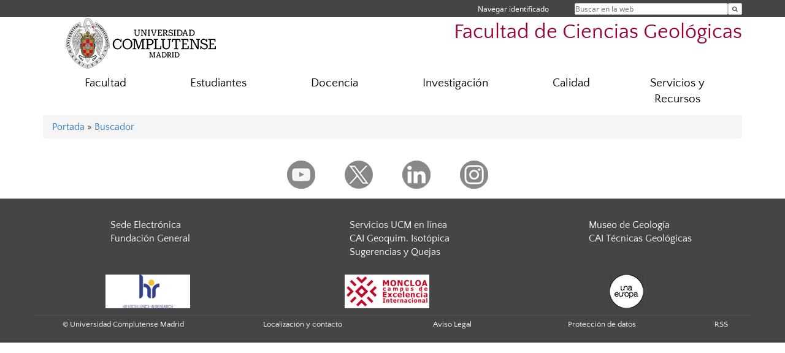

--- FILE ---
content_type: text/css
request_url: https://geologicas.ucm.es/themes/ucm16/css/app_directorio.css
body_size: 1776
content:
/*
 *****************************************************************************************************************************
 * Fichero:             directorio.css
 * Finalidad:           Visualizacion normal
 * Fecha actualizacion: 23/11/2016
 *****************************************************************************************************************************
 */
@media screen {
div.buscador_ucm{
	clear: both;
	position: relative;
	background-color:#ededed;
	padding-top: 30px;
}
div.directorio_vcard{
  	position: relative;
  	margin-bottom:6px;
  	width:100%;
	display: table;
}
div.directorio_vcard::after{
	clear: both;
}
div.foto_vcard{
  	position: relative;
  	float:left;
  	width: 18%;
}
div.foto_vcard img{
  	width: 100%;
	border:0px;
}
div.contenido_vcard{
  	position: relative;
  	float:left;
  	width: 75%;
  	padding-left: 6%;
  	font-size: 0.9em;
}
div.sinfoto{
	float: inherit;
	width: 95%
}
h2.cabecera_vcard{
  	background-color: #454545;
  	color: #fff;
	padding: 2px 4px 2px 6px;
	margin: 0px 0px 10px 0px;
	font-size: 1.9em;
}
ul.direccion_vcard{
  	list-style: none;
  	margin: 0;
  	padding: 0px 0px 15px 6px;
  	border-bottom:1px solid #fff;
}
ul.direccion_vcard li.tit1{
	margin: 4px 0px 10px 0px;
	font-size: 1.7em;
}
ul.direccion_vcard li.tit2{
	margin: 4px 0px 10px 0px;
	font-size: 1.5em;
	border-bottom:1px solid #fff;
}
ul.direccion_vcard li.tit3{
	margin: 2px 0px 0px 0px;
	font-size: 1.3em;
}
ul.direccion_vcard li.tit4{
	margin: 2px 0px 10px 0px;
	font-size: 1.1em;
	border-bottom:1px solid #fff;
}
ul.direccion_vcard li.tit3 + li.tit4 {
    margin: 8px 0px 10px 0px;
    border-top: 1px solid #fff;
    padding-top: 4px;
    
}
ul.direccion_vcard li.tit1 a, ul.direccion_vcard li.tit2 a, ul.direccion_vcard li.tit3 a{
	color: #454545;
}
ul.direccion_vcard li strong{
	padding-left: 8px;
}

ul.direccion_vcard li i{
	width: 16px;
	text-align: center;
	margin-right: 10px;
}
ul.direccion_vcard li.top_vcard{
	border-top: 1px solid #fff;
    margin-top: 10px;
    padding-top: 10px;
}
ul.direccion_vcard li.bottom_vcard{
	border-bottom: 1px solid #fff;
    margin-bottom: 10px;
    padding-bottom: 10px;
}
.datos_vcard{
	display: inline-table;
}
ul.menu_pag li.sublist{
	color: #000000;
	font-weight: bold;
	font-size: 1.2em;
	margin: 30px 0px 0px -15px;
}
div.cabecera_vcard a{
  	color:#ffffff;
}
div.cabecera_vcard a:hover{
  	color:#efbc53;
}
div.dir_extendido{
	margin: 10px 0px 10px 0px;
	padding-left: 10px;
}
div.dir_extendido .title{
	background-color: #ececec;
    border-bottom: 2px solid #aaa;
    border-top: 2px solid #aaa;
    color: #000;
    font-size: 1.2em;
    padding: 2px 6px;
    margin-left: -10px;
}
div.dir_extendido h3{
	font-size: 1.3em;
}
div.dir_extendido ul.menu_pag li{
	margin-bottom: 10px;
	font-size: 1em;
}
div.buscador_ucm + div.buscador_ucm,div.dir_extendido + div.buscador_ucm {
    margin-top: 30px;
}
div.noficha{
	background-color: inherit;
	padding-left: 0px;
	padding-top: 0;
}
div.noficha ul.direccion_vcard{
	border-bottom: 1px solid #ddd;
}
div.noficha ul.direccion_vcard li.top_vcard{
	border-top: 1px solid #ddd;
}
div.noficha ul.direccion_vcard li.bottom_vcard{
	border-bottom: 1px solid #ddd;
}
div.noficha ul.direccion_vcard li.tit2{
	border-bottom:1px solid #ddd;
}
div.noficha ul.direccion_vcard li.tit4{
	border-bottom:1px solid #ddd;
}
div.noficha ul.direccion_vcard li.tit3 + li.tit4 {
    border-top: 1px solid #ddd;
}
div.noficha i{
	display: none;
}
div.noficha h2.cabecera_vcard {
    background-color: #eee;
    color: #454545;
    border: 1px solid #ddd;
}
div.noficha .foto_vcard img{
	border: 2px solid #ddd;
}
div.noficha h2.title,div.noficha h3,div.noficha ul.menu_pag {
	margin-left: 6%;
}
div.noficha h2.title{
	margin-right: 5%;
	background-color: #F7F7F7;
	border: 0;
}
div.noficha h3{
	padding-left: 3%;
}

div.bError{
	position: relative;
	float: right;
	border: 1px solid #D9D9D9;
	right: 0px;
	margin-bottom: 10px; 
	padding: 2px 4px 2px 4px;
	background-color: #EAEAEA;
}
div.bError a:link, div.bError a:active, div.bError a:visited{
	color: #000000;
	border: 1px solid #EAEAEA;
}


ul.orden{
	list-style: none;
	margin: 30px 0 0 0;
	padding: 0;
	text-align: right;
}
ul.orden li{
	background-color: #eee;
    border: 1px solid #eaeaea;
	display: inline;
	padding: 2px 6px;
	margin: 0;
}
}

@media screen and(max-width: 768px) {
	div.buscador_ucm{
		padding-top: 0px;
	}
}
@media screen and(max-width: 550px) {
	div.foto_vcard{
	  	float: none;
	  	width: 70%;
	  	margin: 0 auto;
	}
	div.contenido_vcard{
	  	float: none;
	  	width: 100%;
	  	padding-left: 0px;
	}
}

@media print{
/* estan con style en el código*/
	div {
		background-color:#fff;
	}
	div.buscador_ucm{
		clear: both;
		position: relative;
		  background-color: #fff;
		  border:solid 1px #454545;
		padding-top: 30px;
	}
	div.directorio_vcard{
		position: relative;
		margin-bottom:6px;
		width:100%;
		display: table;
	}
	div.directorio_vcard::after{
		clear: both;
	}
	div.foto_vcard{
		position: relative;
		float:left;
		width: 18%;
        padding-left: 5px;
		}
	div.foto_vcard img{
		width: 100%;
		border:0px;
		
	}
	div.contenido_vcard{
		position: relative;
		float:left;
		width: 75%;
		padding-left: 6%;
		font-size: 0.9em;
	}

}

--- FILE ---
content_type: application/javascript
request_url: https://geologicas.ucm.es/themes/ucm16/js/ucm.js
body_size: 2261
content:
// JavaScript Document
$(function() {
	// ordenar los menus de bootstrap
	var viewportWidth = $(window).width();
    if (viewportWidth <= 767) {
            $("#contenidomenu").removeClass("nav-justified").addClass("navbar-nav");
    }   
   //  fin ordenar menus boot
   
   // comportamiento buscar en movil, click en lupa
   $('#btsearch').click(function(e){
		$('#formbuscador').removeClass('posicion_buscar');	
		$('#formbuscador').addClass('posicion_input_buscar');
		$('#boption').show();
		if (viewportWidth <= 550) {
			$('#boption').addClass('boption_block');
		}
		if (!$('#search').is(':visible')){
		  e.preventDefault();
		}
		$('#search').show();
		$('#search').focus();
		$('#cerrar_buscador').show();
		$('#btsearch').hide();
		$('#collapse-personal').hide();
  });
  
  $('#cerrar_buscador').click(function(e){
	$('#formbuscador').removeClass('posicion_input_buscar');
	$('#formbuscador').addClass('posicion_buscar');	   
	$('#btsearch').show();
	$('#boption').hide();
	 if (viewportWidth <= 767) {
		 $('#collapse-personal').show();
		 $('#search').hide();
	 }
	$('#cerrar_buscador').hide();	
	e.preventDefault();
  });
   $('#carouselUcm').carousel({
	  interval: 10000,
	  pausa: 'hover',
   });
   
});

$('.tag_titulo').keyup(function(){
	var string = $('.tag_titulo').val(),
		apn = getParameterByName('apn'),
		form = document.getElementById("tag_form"),
		inputs = form.getElementsByTagName("input"),
		url_hidden = '';
          
      for(var i=0, len=inputs.length; i<len; i++){
        if(inputs[i].type === "hidden"){
          url_hidden = url_hidden + '&' + inputs[i].name + '=' + inputs[i].value;
        }
      }

	   $.ajax({
			 type: "POST",
	   	     url: "../modulos/apps.php",
	   	     data: "apn=" + apn + "&action=normalizar_app&apd=ajax&tipo=tag&idn=" + string + url_hidden,
			 success: function(response){
				 $('#tag_idname').val(response);
			 },
			 error: function(response){
				 alert ("Error al cambiar url amigable" + response);
			 }
		 });
});

// MENSAJE PARA COOKIES
window.gdprAppliesGlobally=true;
(function(){
	
	function a(e){
		if(!window.frames[e]){if(document.body&&document.body.firstChild)
		{var t=document.body;var n=document.createElement("iframe");
		n.style.display="none";n.name=e;n.title=e;t.insertBefore(n,t.firstChild)
		
		}else{setTimeout(function(){a(e)},5)
				}
			}	
		}
		
		
	function e(n,r,o,c,s){
		function e(e,t,n,a){if(typeof n!=="function"){return}if(!window[r]){window[r]=[]}var i=false;if(s){i=s(e,t,n)}if(!i){
			
			window[r].push({command:e,parameter:t,callback:n,version:a})
		
			}
		}
		e.stub=true;function t(a){if(!window[n]||window[n].stub!==true){return}if(!a.data){return}
			var i=typeof a.data==="string";var e;try{e=i?JSON.parse(a.data):a.data}catch(t){return}if(e[o]){var r=e[o];window[n](r.command,r.parameter,function(e,t){var n={};n[c]={returnValue:e,success:t,callId:r.callId};a.source.postMessage(i?JSON.stringify(n):n,"*")},r.version)
				}
			}
				if(typeof window[n]!=="function")

{window[n]=e;if(window.addEventListener){window.addEventListener("message",t,false)}else{window.attachEvent("onmessage",t)

		}
	}
}
e("__tcfapi","__tcfapiBuffer","__tcfapiCall","__tcfapiReturn");a("__tcfapiLocator");(function(e){
  var t=document.createElement("script");t.id="spcloader";t.type="text/javascript";t.async=true;t.src="https://sdk.privacy-center.org/"+e+"/loader.js?target="+document.location.hostname;t.charset="utf-8";var n=document.getElementsByTagName("script")[0];n.parentNode.insertBefore(t,n)})("dc628592-8975-46a5-82c3-2fb34d165e56")})();
//HASTA AQUI MENSAJE

/**
 * @param String name
 * @return String
 */
function getParameterByName(name) {
    name = name.replace(/[\[]/, "\\[").replace(/[\]]/, "\\]");
    var regex = new RegExp("[\\?&]" + name + "=([^&#]*)"),
    results = regex.exec(location.search);
    return results === null ? "" : decodeURIComponent(results[1].replace(/\+/g, " "));
}